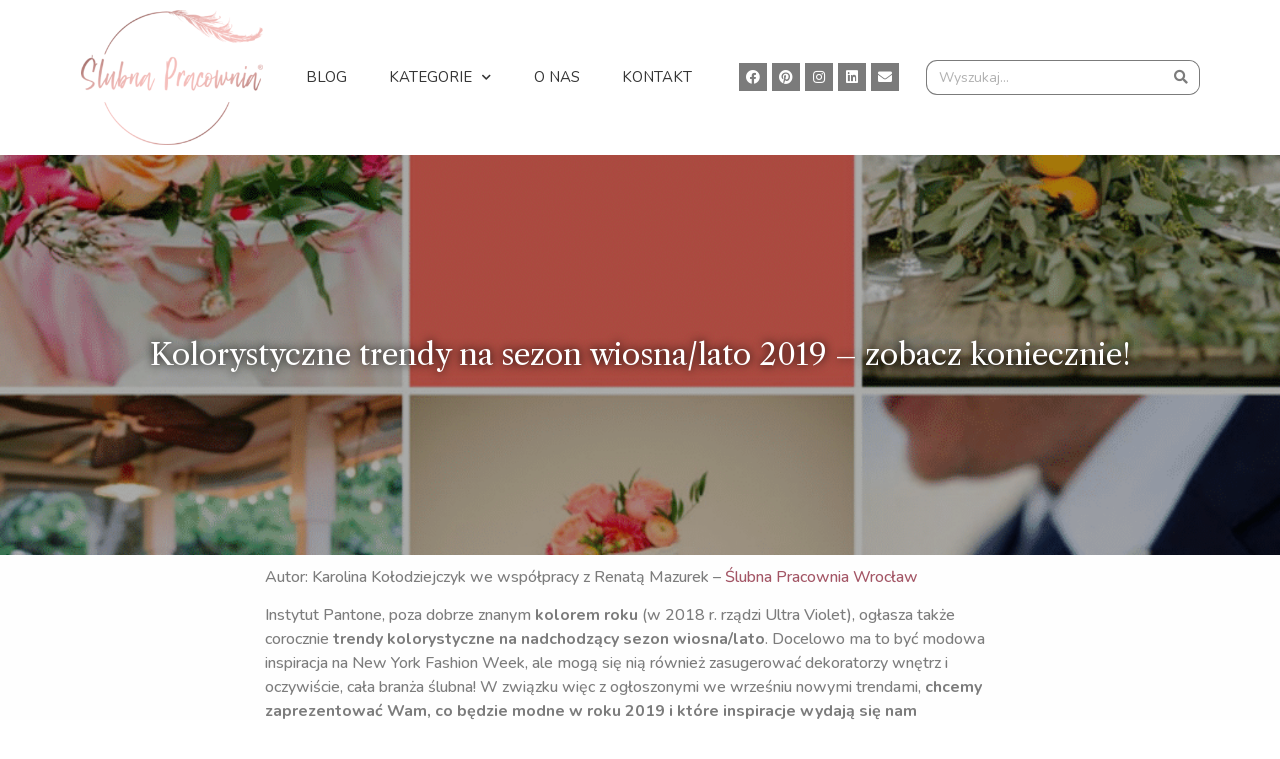

--- FILE ---
content_type: text/html; charset=UTF-8
request_url: http://blog.slubnapracownia.pl/7827/
body_size: 17703
content:
<!doctype html>
<html lang="pl-PL">
<head>
	<meta charset="UTF-8">
	<meta name="viewport" content="width=device-width, initial-scale=1">
	<link rel="profile" href="https://gmpg.org/xfn/11">
	<meta name='robots' content='max-image-preview:large' />
	<style>img:is([sizes="auto" i], [sizes^="auto," i]) { contain-intrinsic-size: 3000px 1500px }</style>
	
	<!-- This site is optimized with the Yoast SEO plugin v15.3 - https://yoast.com/wordpress/plugins/seo/ -->
	<title>Kolorystyczne trendy na sezon wiosna/lato 2019</title>
	<meta name="description" content="Kolorystyczne trendy 2019" />
	<meta name="robots" content="index, follow, max-snippet:-1, max-image-preview:large, max-video-preview:-1" />
	<link rel="canonical" href="https://blog.slubnapracownia.pl/7827/" />
	<meta property="og:locale" content="pl_PL" />
	<meta property="og:type" content="article" />
	<meta property="og:title" content="Kolorystyczne trendy na sezon wiosna/lato 2019" />
	<meta property="og:description" content="Kolorystyczne trendy 2019" />
	<meta property="og:url" content="https://blog.slubnapracownia.pl/7827/" />
	<meta property="og:site_name" content="blog ślubny | Ślubna Pracownia - Konsultanci ślubni" />
	<meta property="article:published_time" content="2018-11-22T12:32:56+00:00" />
	<meta property="article:modified_time" content="2018-11-22T12:40:45+00:00" />
	<meta property="og:image" content="https://blog.slubnapracownia.pl/wp-content/uploads/2018/11/intensywne_kolory_na_weselu-1.png" />
	<meta property="og:image:width" content="1042" />
	<meta property="og:image:height" content="1042" />
	<meta name="twitter:card" content="summary" />
	<meta name="twitter:label1" content="Written by">
	<meta name="twitter:data1" content="Ślubna Pracownia">
	<meta name="twitter:label2" content="Est. reading time">
	<meta name="twitter:data2" content="2 minuty">
	<script type="application/ld+json" class="yoast-schema-graph">{"@context":"https://schema.org","@graph":[{"@type":"WebSite","@id":"https://blog.slubnapracownia.pl/#website","url":"https://blog.slubnapracownia.pl/","name":"blog \u015blubny | \u015alubna Pracownia - Konsultanci \u015blubni","description":"blog konsultant\u00f3w \u015blubnych dla poszukuj\u0105cych inspiracji przy organizacji wesela; przyk\u0142ady, bank pomys\u0142\u00f3w, porady","potentialAction":[{"@type":"SearchAction","target":"https://blog.slubnapracownia.pl/?s={search_term_string}","query-input":"required name=search_term_string"}],"inLanguage":"pl-PL"},{"@type":"ImageObject","@id":"https://blog.slubnapracownia.pl/7827/#primaryimage","inLanguage":"pl-PL","url":"https://blog.slubnapracownia.pl/wp-content/uploads/2018/11/intensywne_kolory_na_weselu-1.png","width":1042,"height":1042,"caption":"Kolorystyczne trendy 2019"},{"@type":"WebPage","@id":"https://blog.slubnapracownia.pl/7827/#webpage","url":"https://blog.slubnapracownia.pl/7827/","name":"Kolorystyczne trendy na sezon wiosna/lato 2019","isPartOf":{"@id":"https://blog.slubnapracownia.pl/#website"},"primaryImageOfPage":{"@id":"https://blog.slubnapracownia.pl/7827/#primaryimage"},"datePublished":"2018-11-22T12:32:56+00:00","dateModified":"2018-11-22T12:40:45+00:00","author":{"@id":"https://blog.slubnapracownia.pl/#/schema/person/6e5374f7cdb7bc647b9a579182fee826"},"description":"Kolorystyczne trendy 2019","inLanguage":"pl-PL","potentialAction":[{"@type":"ReadAction","target":["https://blog.slubnapracownia.pl/7827/"]}]},{"@type":"Person","@id":"https://blog.slubnapracownia.pl/#/schema/person/6e5374f7cdb7bc647b9a579182fee826","name":"\u015alubna Pracownia","image":{"@type":"ImageObject","@id":"https://blog.slubnapracownia.pl/#personlogo","inLanguage":"pl-PL","url":"https://secure.gravatar.com/avatar/b79fe749d9c5a9dbc2daf5782d123b4a?s=96&d=mm&r=g","caption":"\u015alubna Pracownia"},"sameAs":["http://www.slubnapracownia.pl"]}]}</script>
	<!-- / Yoast SEO plugin. -->


<link rel="alternate" type="application/rss+xml" title="blog ślubny | Ślubna Pracownia - Konsultanci ślubni &raquo; Kanał z wpisami" href="https://blog.slubnapracownia.pl/feed/" />
<link rel="alternate" type="application/rss+xml" title="blog ślubny | Ślubna Pracownia - Konsultanci ślubni &raquo; Kanał z komentarzami" href="https://blog.slubnapracownia.pl/comments/feed/" />
<link rel="alternate" type="application/rss+xml" title="blog ślubny | Ślubna Pracownia - Konsultanci ślubni &raquo; Kolorystyczne trendy na sezon wiosna/lato 2019 &#8211; zobacz koniecznie! Kanał z komentarzami" href="https://blog.slubnapracownia.pl/7827/feed/" />
<!-- This site uses the Google Analytics by MonsterInsights plugin v7.13.0 - Using Analytics tracking - https://www.monsterinsights.com/ -->
<script type="text/javascript" data-cfasync="false">
    (window.gaDevIds=window.gaDevIds||[]).push("dZGIzZG");
	var mi_version         = '7.13.0';
	var mi_track_user      = true;
	var mi_no_track_reason = '';
	
	var disableStr = 'ga-disable-UA-40885569-1';

	/* Function to detect opted out users */
	function __gaTrackerIsOptedOut() {
		return document.cookie.indexOf(disableStr + '=true') > -1;
	}

	/* Disable tracking if the opt-out cookie exists. */
	if ( __gaTrackerIsOptedOut() ) {
		window[disableStr] = true;
	}

	/* Opt-out function */
	function __gaTrackerOptout() {
	  document.cookie = disableStr + '=true; expires=Thu, 31 Dec 2099 23:59:59 UTC; path=/';
	  window[disableStr] = true;
	}

	if ( 'undefined' === typeof gaOptout ) {
		function gaOptout() {
			__gaTrackerOptout();
		}
	}
	
	if ( mi_track_user ) {
		(function(i,s,o,g,r,a,m){i['GoogleAnalyticsObject']=r;i[r]=i[r]||function(){
			(i[r].q=i[r].q||[]).push(arguments)},i[r].l=1*new Date();a=s.createElement(o),
			m=s.getElementsByTagName(o)[0];a.async=1;a.src=g;m.parentNode.insertBefore(a,m)
		})(window,document,'script','//www.google-analytics.com/analytics.js','__gaTracker');

		__gaTracker('create', 'UA-40885569-1', 'auto');
		__gaTracker('set', 'forceSSL', true);
		__gaTracker('send','pageview');
	} else {
		console.log( "" );
		(function() {
			/* https://developers.google.com/analytics/devguides/collection/analyticsjs/ */
			var noopfn = function() {
				return null;
			};
			var noopnullfn = function() {
				return null;
			};
			var Tracker = function() {
				return null;
			};
			var p = Tracker.prototype;
			p.get = noopfn;
			p.set = noopfn;
			p.send = noopfn;
			var __gaTracker = function() {
				var len = arguments.length;
				if ( len === 0 ) {
					return;
				}
				var f = arguments[len-1];
				if ( typeof f !== 'object' || f === null || typeof f.hitCallback !== 'function' ) {
					console.log( 'Not running function __gaTracker(' + arguments[0] + " ....) because you are not being tracked. " + mi_no_track_reason );
					return;
				}
				try {
					f.hitCallback();
				} catch (ex) {

				}
			};
			__gaTracker.create = function() {
				return new Tracker();
			};
			__gaTracker.getByName = noopnullfn;
			__gaTracker.getAll = function() {
				return [];
			};
			__gaTracker.remove = noopfn;
			window['__gaTracker'] = __gaTracker;
					})();
		}
</script>
<!-- / Google Analytics by MonsterInsights -->
<script>
window._wpemojiSettings = {"baseUrl":"https:\/\/s.w.org\/images\/core\/emoji\/15.0.3\/72x72\/","ext":".png","svgUrl":"https:\/\/s.w.org\/images\/core\/emoji\/15.0.3\/svg\/","svgExt":".svg","source":{"concatemoji":"http:\/\/blog.slubnapracownia.pl\/wp-includes\/js\/wp-emoji-release.min.js?ver=6.7.4"}};
/*! This file is auto-generated */
!function(i,n){var o,s,e;function c(e){try{var t={supportTests:e,timestamp:(new Date).valueOf()};sessionStorage.setItem(o,JSON.stringify(t))}catch(e){}}function p(e,t,n){e.clearRect(0,0,e.canvas.width,e.canvas.height),e.fillText(t,0,0);var t=new Uint32Array(e.getImageData(0,0,e.canvas.width,e.canvas.height).data),r=(e.clearRect(0,0,e.canvas.width,e.canvas.height),e.fillText(n,0,0),new Uint32Array(e.getImageData(0,0,e.canvas.width,e.canvas.height).data));return t.every(function(e,t){return e===r[t]})}function u(e,t,n){switch(t){case"flag":return n(e,"\ud83c\udff3\ufe0f\u200d\u26a7\ufe0f","\ud83c\udff3\ufe0f\u200b\u26a7\ufe0f")?!1:!n(e,"\ud83c\uddfa\ud83c\uddf3","\ud83c\uddfa\u200b\ud83c\uddf3")&&!n(e,"\ud83c\udff4\udb40\udc67\udb40\udc62\udb40\udc65\udb40\udc6e\udb40\udc67\udb40\udc7f","\ud83c\udff4\u200b\udb40\udc67\u200b\udb40\udc62\u200b\udb40\udc65\u200b\udb40\udc6e\u200b\udb40\udc67\u200b\udb40\udc7f");case"emoji":return!n(e,"\ud83d\udc26\u200d\u2b1b","\ud83d\udc26\u200b\u2b1b")}return!1}function f(e,t,n){var r="undefined"!=typeof WorkerGlobalScope&&self instanceof WorkerGlobalScope?new OffscreenCanvas(300,150):i.createElement("canvas"),a=r.getContext("2d",{willReadFrequently:!0}),o=(a.textBaseline="top",a.font="600 32px Arial",{});return e.forEach(function(e){o[e]=t(a,e,n)}),o}function t(e){var t=i.createElement("script");t.src=e,t.defer=!0,i.head.appendChild(t)}"undefined"!=typeof Promise&&(o="wpEmojiSettingsSupports",s=["flag","emoji"],n.supports={everything:!0,everythingExceptFlag:!0},e=new Promise(function(e){i.addEventListener("DOMContentLoaded",e,{once:!0})}),new Promise(function(t){var n=function(){try{var e=JSON.parse(sessionStorage.getItem(o));if("object"==typeof e&&"number"==typeof e.timestamp&&(new Date).valueOf()<e.timestamp+604800&&"object"==typeof e.supportTests)return e.supportTests}catch(e){}return null}();if(!n){if("undefined"!=typeof Worker&&"undefined"!=typeof OffscreenCanvas&&"undefined"!=typeof URL&&URL.createObjectURL&&"undefined"!=typeof Blob)try{var e="postMessage("+f.toString()+"("+[JSON.stringify(s),u.toString(),p.toString()].join(",")+"));",r=new Blob([e],{type:"text/javascript"}),a=new Worker(URL.createObjectURL(r),{name:"wpTestEmojiSupports"});return void(a.onmessage=function(e){c(n=e.data),a.terminate(),t(n)})}catch(e){}c(n=f(s,u,p))}t(n)}).then(function(e){for(var t in e)n.supports[t]=e[t],n.supports.everything=n.supports.everything&&n.supports[t],"flag"!==t&&(n.supports.everythingExceptFlag=n.supports.everythingExceptFlag&&n.supports[t]);n.supports.everythingExceptFlag=n.supports.everythingExceptFlag&&!n.supports.flag,n.DOMReady=!1,n.readyCallback=function(){n.DOMReady=!0}}).then(function(){return e}).then(function(){var e;n.supports.everything||(n.readyCallback(),(e=n.source||{}).concatemoji?t(e.concatemoji):e.wpemoji&&e.twemoji&&(t(e.twemoji),t(e.wpemoji)))}))}((window,document),window._wpemojiSettings);
</script>
<link rel='stylesheet' id='front-css-css' href='http://blog.slubnapracownia.pl/wp-content/plugins/fully-background-manager/assets/css/fbm_front.css?ver=6.7.4' media='all' />
<style id='wp-emoji-styles-inline-css'>

	img.wp-smiley, img.emoji {
		display: inline !important;
		border: none !important;
		box-shadow: none !important;
		height: 1em !important;
		width: 1em !important;
		margin: 0 0.07em !important;
		vertical-align: -0.1em !important;
		background: none !important;
		padding: 0 !important;
	}
</style>
<link rel='stylesheet' id='wp-block-library-css' href='http://blog.slubnapracownia.pl/wp-includes/css/dist/block-library/style.min.css?ver=6.7.4' media='all' />
<style id='classic-theme-styles-inline-css'>
/*! This file is auto-generated */
.wp-block-button__link{color:#fff;background-color:#32373c;border-radius:9999px;box-shadow:none;text-decoration:none;padding:calc(.667em + 2px) calc(1.333em + 2px);font-size:1.125em}.wp-block-file__button{background:#32373c;color:#fff;text-decoration:none}
</style>
<style id='global-styles-inline-css'>
:root{--wp--preset--aspect-ratio--square: 1;--wp--preset--aspect-ratio--4-3: 4/3;--wp--preset--aspect-ratio--3-4: 3/4;--wp--preset--aspect-ratio--3-2: 3/2;--wp--preset--aspect-ratio--2-3: 2/3;--wp--preset--aspect-ratio--16-9: 16/9;--wp--preset--aspect-ratio--9-16: 9/16;--wp--preset--color--black: #000000;--wp--preset--color--cyan-bluish-gray: #abb8c3;--wp--preset--color--white: #ffffff;--wp--preset--color--pale-pink: #f78da7;--wp--preset--color--vivid-red: #cf2e2e;--wp--preset--color--luminous-vivid-orange: #ff6900;--wp--preset--color--luminous-vivid-amber: #fcb900;--wp--preset--color--light-green-cyan: #7bdcb5;--wp--preset--color--vivid-green-cyan: #00d084;--wp--preset--color--pale-cyan-blue: #8ed1fc;--wp--preset--color--vivid-cyan-blue: #0693e3;--wp--preset--color--vivid-purple: #9b51e0;--wp--preset--gradient--vivid-cyan-blue-to-vivid-purple: linear-gradient(135deg,rgba(6,147,227,1) 0%,rgb(155,81,224) 100%);--wp--preset--gradient--light-green-cyan-to-vivid-green-cyan: linear-gradient(135deg,rgb(122,220,180) 0%,rgb(0,208,130) 100%);--wp--preset--gradient--luminous-vivid-amber-to-luminous-vivid-orange: linear-gradient(135deg,rgba(252,185,0,1) 0%,rgba(255,105,0,1) 100%);--wp--preset--gradient--luminous-vivid-orange-to-vivid-red: linear-gradient(135deg,rgba(255,105,0,1) 0%,rgb(207,46,46) 100%);--wp--preset--gradient--very-light-gray-to-cyan-bluish-gray: linear-gradient(135deg,rgb(238,238,238) 0%,rgb(169,184,195) 100%);--wp--preset--gradient--cool-to-warm-spectrum: linear-gradient(135deg,rgb(74,234,220) 0%,rgb(151,120,209) 20%,rgb(207,42,186) 40%,rgb(238,44,130) 60%,rgb(251,105,98) 80%,rgb(254,248,76) 100%);--wp--preset--gradient--blush-light-purple: linear-gradient(135deg,rgb(255,206,236) 0%,rgb(152,150,240) 100%);--wp--preset--gradient--blush-bordeaux: linear-gradient(135deg,rgb(254,205,165) 0%,rgb(254,45,45) 50%,rgb(107,0,62) 100%);--wp--preset--gradient--luminous-dusk: linear-gradient(135deg,rgb(255,203,112) 0%,rgb(199,81,192) 50%,rgb(65,88,208) 100%);--wp--preset--gradient--pale-ocean: linear-gradient(135deg,rgb(255,245,203) 0%,rgb(182,227,212) 50%,rgb(51,167,181) 100%);--wp--preset--gradient--electric-grass: linear-gradient(135deg,rgb(202,248,128) 0%,rgb(113,206,126) 100%);--wp--preset--gradient--midnight: linear-gradient(135deg,rgb(2,3,129) 0%,rgb(40,116,252) 100%);--wp--preset--font-size--small: 13px;--wp--preset--font-size--medium: 20px;--wp--preset--font-size--large: 36px;--wp--preset--font-size--x-large: 42px;--wp--preset--spacing--20: 0.44rem;--wp--preset--spacing--30: 0.67rem;--wp--preset--spacing--40: 1rem;--wp--preset--spacing--50: 1.5rem;--wp--preset--spacing--60: 2.25rem;--wp--preset--spacing--70: 3.38rem;--wp--preset--spacing--80: 5.06rem;--wp--preset--shadow--natural: 6px 6px 9px rgba(0, 0, 0, 0.2);--wp--preset--shadow--deep: 12px 12px 50px rgba(0, 0, 0, 0.4);--wp--preset--shadow--sharp: 6px 6px 0px rgba(0, 0, 0, 0.2);--wp--preset--shadow--outlined: 6px 6px 0px -3px rgba(255, 255, 255, 1), 6px 6px rgba(0, 0, 0, 1);--wp--preset--shadow--crisp: 6px 6px 0px rgba(0, 0, 0, 1);}:where(.is-layout-flex){gap: 0.5em;}:where(.is-layout-grid){gap: 0.5em;}body .is-layout-flex{display: flex;}.is-layout-flex{flex-wrap: wrap;align-items: center;}.is-layout-flex > :is(*, div){margin: 0;}body .is-layout-grid{display: grid;}.is-layout-grid > :is(*, div){margin: 0;}:where(.wp-block-columns.is-layout-flex){gap: 2em;}:where(.wp-block-columns.is-layout-grid){gap: 2em;}:where(.wp-block-post-template.is-layout-flex){gap: 1.25em;}:where(.wp-block-post-template.is-layout-grid){gap: 1.25em;}.has-black-color{color: var(--wp--preset--color--black) !important;}.has-cyan-bluish-gray-color{color: var(--wp--preset--color--cyan-bluish-gray) !important;}.has-white-color{color: var(--wp--preset--color--white) !important;}.has-pale-pink-color{color: var(--wp--preset--color--pale-pink) !important;}.has-vivid-red-color{color: var(--wp--preset--color--vivid-red) !important;}.has-luminous-vivid-orange-color{color: var(--wp--preset--color--luminous-vivid-orange) !important;}.has-luminous-vivid-amber-color{color: var(--wp--preset--color--luminous-vivid-amber) !important;}.has-light-green-cyan-color{color: var(--wp--preset--color--light-green-cyan) !important;}.has-vivid-green-cyan-color{color: var(--wp--preset--color--vivid-green-cyan) !important;}.has-pale-cyan-blue-color{color: var(--wp--preset--color--pale-cyan-blue) !important;}.has-vivid-cyan-blue-color{color: var(--wp--preset--color--vivid-cyan-blue) !important;}.has-vivid-purple-color{color: var(--wp--preset--color--vivid-purple) !important;}.has-black-background-color{background-color: var(--wp--preset--color--black) !important;}.has-cyan-bluish-gray-background-color{background-color: var(--wp--preset--color--cyan-bluish-gray) !important;}.has-white-background-color{background-color: var(--wp--preset--color--white) !important;}.has-pale-pink-background-color{background-color: var(--wp--preset--color--pale-pink) !important;}.has-vivid-red-background-color{background-color: var(--wp--preset--color--vivid-red) !important;}.has-luminous-vivid-orange-background-color{background-color: var(--wp--preset--color--luminous-vivid-orange) !important;}.has-luminous-vivid-amber-background-color{background-color: var(--wp--preset--color--luminous-vivid-amber) !important;}.has-light-green-cyan-background-color{background-color: var(--wp--preset--color--light-green-cyan) !important;}.has-vivid-green-cyan-background-color{background-color: var(--wp--preset--color--vivid-green-cyan) !important;}.has-pale-cyan-blue-background-color{background-color: var(--wp--preset--color--pale-cyan-blue) !important;}.has-vivid-cyan-blue-background-color{background-color: var(--wp--preset--color--vivid-cyan-blue) !important;}.has-vivid-purple-background-color{background-color: var(--wp--preset--color--vivid-purple) !important;}.has-black-border-color{border-color: var(--wp--preset--color--black) !important;}.has-cyan-bluish-gray-border-color{border-color: var(--wp--preset--color--cyan-bluish-gray) !important;}.has-white-border-color{border-color: var(--wp--preset--color--white) !important;}.has-pale-pink-border-color{border-color: var(--wp--preset--color--pale-pink) !important;}.has-vivid-red-border-color{border-color: var(--wp--preset--color--vivid-red) !important;}.has-luminous-vivid-orange-border-color{border-color: var(--wp--preset--color--luminous-vivid-orange) !important;}.has-luminous-vivid-amber-border-color{border-color: var(--wp--preset--color--luminous-vivid-amber) !important;}.has-light-green-cyan-border-color{border-color: var(--wp--preset--color--light-green-cyan) !important;}.has-vivid-green-cyan-border-color{border-color: var(--wp--preset--color--vivid-green-cyan) !important;}.has-pale-cyan-blue-border-color{border-color: var(--wp--preset--color--pale-cyan-blue) !important;}.has-vivid-cyan-blue-border-color{border-color: var(--wp--preset--color--vivid-cyan-blue) !important;}.has-vivid-purple-border-color{border-color: var(--wp--preset--color--vivid-purple) !important;}.has-vivid-cyan-blue-to-vivid-purple-gradient-background{background: var(--wp--preset--gradient--vivid-cyan-blue-to-vivid-purple) !important;}.has-light-green-cyan-to-vivid-green-cyan-gradient-background{background: var(--wp--preset--gradient--light-green-cyan-to-vivid-green-cyan) !important;}.has-luminous-vivid-amber-to-luminous-vivid-orange-gradient-background{background: var(--wp--preset--gradient--luminous-vivid-amber-to-luminous-vivid-orange) !important;}.has-luminous-vivid-orange-to-vivid-red-gradient-background{background: var(--wp--preset--gradient--luminous-vivid-orange-to-vivid-red) !important;}.has-very-light-gray-to-cyan-bluish-gray-gradient-background{background: var(--wp--preset--gradient--very-light-gray-to-cyan-bluish-gray) !important;}.has-cool-to-warm-spectrum-gradient-background{background: var(--wp--preset--gradient--cool-to-warm-spectrum) !important;}.has-blush-light-purple-gradient-background{background: var(--wp--preset--gradient--blush-light-purple) !important;}.has-blush-bordeaux-gradient-background{background: var(--wp--preset--gradient--blush-bordeaux) !important;}.has-luminous-dusk-gradient-background{background: var(--wp--preset--gradient--luminous-dusk) !important;}.has-pale-ocean-gradient-background{background: var(--wp--preset--gradient--pale-ocean) !important;}.has-electric-grass-gradient-background{background: var(--wp--preset--gradient--electric-grass) !important;}.has-midnight-gradient-background{background: var(--wp--preset--gradient--midnight) !important;}.has-small-font-size{font-size: var(--wp--preset--font-size--small) !important;}.has-medium-font-size{font-size: var(--wp--preset--font-size--medium) !important;}.has-large-font-size{font-size: var(--wp--preset--font-size--large) !important;}.has-x-large-font-size{font-size: var(--wp--preset--font-size--x-large) !important;}
:where(.wp-block-post-template.is-layout-flex){gap: 1.25em;}:where(.wp-block-post-template.is-layout-grid){gap: 1.25em;}
:where(.wp-block-columns.is-layout-flex){gap: 2em;}:where(.wp-block-columns.is-layout-grid){gap: 2em;}
:root :where(.wp-block-pullquote){font-size: 1.5em;line-height: 1.6;}
</style>
<link rel='stylesheet' id='monsterinsights-popular-posts-style-css' href='http://blog.slubnapracownia.pl/wp-content/plugins/google-analytics-for-wordpress/assets/css/frontend.min.css?ver=7.13.0' media='all' />
<link rel='stylesheet' id='taxopress-frontend-css-css' href='http://blog.slubnapracownia.pl/wp-content/plugins/simple-tags/assets/frontend/css/frontend.css?ver=3.27.0' media='all' />
<link rel='stylesheet' id='hello-elementor-css' href='http://blog.slubnapracownia.pl/wp-content/themes/hello-elementor/style.min.css?ver=3.1.1' media='all' />
<link rel='stylesheet' id='hello-elementor-theme-style-css' href='http://blog.slubnapracownia.pl/wp-content/themes/hello-elementor/theme.min.css?ver=3.1.1' media='all' />
<link rel='stylesheet' id='hello-elementor-header-footer-css' href='http://blog.slubnapracownia.pl/wp-content/themes/hello-elementor/header-footer.min.css?ver=3.1.1' media='all' />
<link rel='stylesheet' id='elementor-icons-css' href='http://blog.slubnapracownia.pl/wp-content/plugins/elementor/assets/lib/eicons/css/elementor-icons.min.css?ver=5.15.0' media='all' />
<link rel='stylesheet' id='elementor-frontend-legacy-css' href='http://blog.slubnapracownia.pl/wp-content/plugins/elementor/assets/css/frontend-legacy.min.css?ver=3.6.0' media='all' />
<link rel='stylesheet' id='elementor-frontend-css' href='http://blog.slubnapracownia.pl/wp-content/plugins/elementor/assets/css/frontend.min.css?ver=3.6.0' media='all' />
<style id='elementor-frontend-inline-css'>
.elementor-8389 .elementor-element.elementor-element-73f6ca96:not(.elementor-motion-effects-element-type-background), .elementor-8389 .elementor-element.elementor-element-73f6ca96 > .elementor-motion-effects-container > .elementor-motion-effects-layer{background-image:url("https://blog.slubnapracownia.pl/wp-content/uploads/2018/11/intensywne_kolory_na_weselu-1.png");}
</style>
<link rel='stylesheet' id='elementor-post-8267-css' href='http://blog.slubnapracownia.pl/wp-content/uploads/elementor/css/post-8267.css?ver=1732551102' media='all' />
<link rel='stylesheet' id='elementor-pro-css' href='http://blog.slubnapracownia.pl/wp-content/plugins/elementor-pro/assets/css/frontend.min.css?ver=3.0.5' media='all' />
<link rel='stylesheet' id='elementor-global-css' href='http://blog.slubnapracownia.pl/wp-content/uploads/elementor/css/global.css?ver=1732551103' media='all' />
<link rel='stylesheet' id='elementor-post-8268-css' href='http://blog.slubnapracownia.pl/wp-content/uploads/elementor/css/post-8268.css?ver=1732551102' media='all' />
<link rel='stylesheet' id='elementor-post-8349-css' href='http://blog.slubnapracownia.pl/wp-content/uploads/elementor/css/post-8349.css?ver=1732551102' media='all' />
<link rel='stylesheet' id='elementor-post-8389-css' href='http://blog.slubnapracownia.pl/wp-content/uploads/elementor/css/post-8389.css?ver=1732551102' media='all' />
<link rel='stylesheet' id='google-fonts-1-css' href='https://fonts.googleapis.com/css?family=Libre+Caslon+Text%3A100%2C100italic%2C200%2C200italic%2C300%2C300italic%2C400%2C400italic%2C500%2C500italic%2C600%2C600italic%2C700%2C700italic%2C800%2C800italic%2C900%2C900italic%7CRoboto+Slab%3A100%2C100italic%2C200%2C200italic%2C300%2C300italic%2C400%2C400italic%2C500%2C500italic%2C600%2C600italic%2C700%2C700italic%2C800%2C800italic%2C900%2C900italic%7CNunito%3A100%2C100italic%2C200%2C200italic%2C300%2C300italic%2C400%2C400italic%2C500%2C500italic%2C600%2C600italic%2C700%2C700italic%2C800%2C800italic%2C900%2C900italic%7CRoboto%3A100%2C100italic%2C200%2C200italic%2C300%2C300italic%2C400%2C400italic%2C500%2C500italic%2C600%2C600italic%2C700%2C700italic%2C800%2C800italic%2C900%2C900italic&#038;display=auto&#038;subset=latin-ext&#038;ver=6.7.4' media='all' />
<link rel='stylesheet' id='elementor-icons-shared-0-css' href='http://blog.slubnapracownia.pl/wp-content/plugins/elementor/assets/lib/font-awesome/css/fontawesome.min.css?ver=5.15.3' media='all' />
<link rel='stylesheet' id='elementor-icons-fa-brands-css' href='http://blog.slubnapracownia.pl/wp-content/plugins/elementor/assets/lib/font-awesome/css/brands.min.css?ver=5.15.3' media='all' />
<link rel='stylesheet' id='elementor-icons-fa-solid-css' href='http://blog.slubnapracownia.pl/wp-content/plugins/elementor/assets/lib/font-awesome/css/solid.min.css?ver=5.15.3' media='all' />
<script id="monsterinsights-frontend-script-js-extra">
var monsterinsights_frontend = {"js_events_tracking":"true","download_extensions":"doc,pdf,ppt,zip,xls,docx,pptx,xlsx","inbound_paths":"[]","home_url":"https:\/\/blog.slubnapracownia.pl","hash_tracking":"false"};
</script>
<script src="http://blog.slubnapracownia.pl/wp-content/plugins/google-analytics-for-wordpress/assets/js/frontend.min.js?ver=7.13.0" id="monsterinsights-frontend-script-js"></script>
<script src="http://blog.slubnapracownia.pl/wp-includes/js/jquery/jquery.min.js?ver=3.7.1" id="jquery-core-js"></script>
<script src="http://blog.slubnapracownia.pl/wp-includes/js/jquery/jquery-migrate.min.js?ver=3.4.1" id="jquery-migrate-js"></script>
<script src="http://blog.slubnapracownia.pl/wp-content/plugins/simple-tags/assets/frontend/js/frontend.js?ver=3.27.0" id="taxopress-frontend-js-js"></script>
<link rel="https://api.w.org/" href="https://blog.slubnapracownia.pl/wp-json/" /><link rel="alternate" title="JSON" type="application/json" href="https://blog.slubnapracownia.pl/wp-json/wp/v2/posts/7827" /><link rel="EditURI" type="application/rsd+xml" title="RSD" href="https://blog.slubnapracownia.pl/xmlrpc.php?rsd" />
<meta name="generator" content="WordPress 6.7.4" />
<link rel='shortlink' href='https://blog.slubnapracownia.pl/?p=7827' />
<link rel="alternate" title="oEmbed (JSON)" type="application/json+oembed" href="https://blog.slubnapracownia.pl/wp-json/oembed/1.0/embed?url=https%3A%2F%2Fblog.slubnapracownia.pl%2F7827%2F" />
<link rel="alternate" title="oEmbed (XML)" type="text/xml+oembed" href="https://blog.slubnapracownia.pl/wp-json/oembed/1.0/embed?url=https%3A%2F%2Fblog.slubnapracownia.pl%2F7827%2F&#038;format=xml" />
<style id="custom-background-css">
body.custom-background { background-image: url("http://blog.slubnapracownia.pl/wp-content/uploads/2022/07/tlo1.png"); background-position: left top; background-size: auto; background-repeat: repeat; background-attachment: scroll; }
</style>
			<style id="wp-custom-css">
			a, a:active, a:visited {
color: #a35565;
} 
a:hover {
color: #f4bdba;
}

		</style>
		</head>
<body class="post-template-default single single-post postid-7827 single-format-standard custom-background wp-custom-logo fully-background elementor-default elementor-kit-8267 elementor-page-8389">


<a class="skip-link screen-reader-text" href="#content">Przejdź do treści</a>

		<div data-elementor-type="header" data-elementor-id="8268" class="elementor elementor-8268 elementor-location-header">
		<div class="elementor-section-wrap">
					<section class="elementor-section elementor-top-section elementor-element elementor-element-65800df elementor-section-content-middle elementor-section-boxed elementor-section-height-default elementor-section-height-default" data-id="65800df" data-element_type="section" data-settings="{&quot;background_background&quot;:&quot;classic&quot;,&quot;background_motion_fx_motion_fx_scrolling&quot;:&quot;yes&quot;,&quot;background_motion_fx_devices&quot;:[&quot;desktop&quot;,&quot;tablet&quot;,&quot;mobile&quot;]}">
						<div class="elementor-container elementor-column-gap-default">
							<div class="elementor-row">
					<div class="elementor-column elementor-col-25 elementor-top-column elementor-element elementor-element-304752f" data-id="304752f" data-element_type="column">
			<div class="elementor-column-wrap elementor-element-populated">
							<div class="elementor-widget-wrap">
						<div class="elementor-element elementor-element-1ee49b89 elementor-widget elementor-widget-theme-site-logo elementor-widget-image" data-id="1ee49b89" data-element_type="widget" data-widget_type="theme-site-logo.default">
				<div class="elementor-widget-container">
								<div class="elementor-image">
													<a href="https://blog.slubnapracownia.pl">
							<img width="300" height="222" src="https://blog.slubnapracownia.pl/wp-content/uploads/2022/07/cropped-logo-300x222.png" class="attachment-medium size-medium" alt="" srcset="https://blog.slubnapracownia.pl/wp-content/uploads/2022/07/cropped-logo-300x222.png 300w, https://blog.slubnapracownia.pl/wp-content/uploads/2022/07/cropped-logo-150x111.png 150w, https://blog.slubnapracownia.pl/wp-content/uploads/2022/07/cropped-logo.png 390w" sizes="(max-width: 300px) 100vw, 300px" />								</a>
														</div>
						</div>
				</div>
						</div>
					</div>
		</div>
				<div class="elementor-column elementor-col-25 elementor-top-column elementor-element elementor-element-3e79cad" data-id="3e79cad" data-element_type="column">
			<div class="elementor-column-wrap elementor-element-populated">
							<div class="elementor-widget-wrap">
						<div class="elementor-element elementor-element-3dafda9d elementor-nav-menu__align-justify elementor-nav-menu--dropdown-mobile elementor-nav-menu--indicator-chevron elementor-nav-menu__text-align-aside elementor-nav-menu--toggle elementor-nav-menu--burger elementor-widget elementor-widget-nav-menu" data-id="3dafda9d" data-element_type="widget" data-settings="{&quot;layout&quot;:&quot;horizontal&quot;,&quot;toggle&quot;:&quot;burger&quot;}" data-widget_type="nav-menu.default">
				<div class="elementor-widget-container">
						<nav role="navigation" class="elementor-nav-menu--main elementor-nav-menu__container elementor-nav-menu--layout-horizontal e--pointer-none"><ul id="menu-1-3dafda9d" class="elementor-nav-menu"><li class="menu-item menu-item-type-custom menu-item-object-custom menu-item-5923"><a href="http://blog.slubnapracownia.pl/" class="elementor-item">Blog</a></li>
<li class="menu-item menu-item-type-custom menu-item-object-custom menu-item-has-children menu-item-7618"><a class="elementor-item">Kategorie</a>
<ul class="sub-menu elementor-nav-menu--dropdown">
	<li class="menu-item menu-item-type-taxonomy menu-item-object-category menu-item-7619"><a href="https://blog.slubnapracownia.pl/category/firma/" class="elementor-sub-item">Firma</a></li>
	<li class="menu-item menu-item-type-taxonomy menu-item-object-category current-post-ancestor current-menu-parent current-post-parent menu-item-7621"><a href="https://blog.slubnapracownia.pl/category/inspiracje/" class="elementor-sub-item">Inspiracje</a></li>
	<li class="menu-item menu-item-type-taxonomy menu-item-object-category menu-item-7622"><a href="https://blog.slubnapracownia.pl/category/konkurs/" class="elementor-sub-item">Konkursy</a></li>
	<li class="menu-item menu-item-type-taxonomy menu-item-object-category menu-item-7623"><a href="https://blog.slubnapracownia.pl/category/nasze-imprezy/" class="elementor-sub-item">Nasze imprezy</a></li>
	<li class="menu-item menu-item-type-taxonomy menu-item-object-category menu-item-7624"><a href="https://blog.slubnapracownia.pl/category/nasze-odkrycia/" class="elementor-sub-item">Nasze odkrycia</a></li>
	<li class="menu-item menu-item-type-taxonomy menu-item-object-category menu-item-7625"><a href="https://blog.slubnapracownia.pl/category/nasze-sluby/" class="elementor-sub-item">Nasze śluby</a></li>
	<li class="menu-item menu-item-type-taxonomy menu-item-object-category current-post-ancestor current-menu-parent current-post-parent menu-item-7626"><a href="https://blog.slubnapracownia.pl/category/nowe-trendy/" class="elementor-sub-item">Nowe trendy</a></li>
	<li class="menu-item menu-item-type-taxonomy menu-item-object-category menu-item-7627"><a href="https://blog.slubnapracownia.pl/category/o-slubach-naukowo/" class="elementor-sub-item">O ślubach naukowo</a></li>
	<li class="menu-item menu-item-type-taxonomy menu-item-object-category current-post-ancestor current-menu-parent current-post-parent menu-item-7628"><a href="https://blog.slubnapracownia.pl/category/porady/" class="elementor-sub-item">Porady</a></li>
	<li class="menu-item menu-item-type-taxonomy menu-item-object-category menu-item-7629"><a href="https://blog.slubnapracownia.pl/category/slubne-nowosci/" class="elementor-sub-item">Ślubne nowości</a></li>
	<li class="menu-item menu-item-type-taxonomy menu-item-object-category menu-item-7630"><a href="https://blog.slubnapracownia.pl/category/wesela-tematyczne/" class="elementor-sub-item">Wesela tematyczne</a></li>
</ul>
</li>
<li class="menu-item menu-item-type-post_type menu-item-object-page menu-item-5924"><a href="https://blog.slubnapracownia.pl/o-nas/" class="elementor-item">O nas</a></li>
<li class="menu-item menu-item-type-post_type menu-item-object-page menu-item-5925"><a href="https://blog.slubnapracownia.pl/kontakt/" class="elementor-item">Kontakt</a></li>
</ul></nav>
					<div class="elementor-menu-toggle" role="button" tabindex="0" aria-label="Menu Toggle" aria-expanded="false">
			<i class="eicon-menu-bar" aria-hidden="true"></i>
			<span class="elementor-screen-only">Menu</span>
		</div>
			<nav class="elementor-nav-menu--dropdown elementor-nav-menu__container" role="navigation" aria-hidden="true"><ul id="menu-2-3dafda9d" class="elementor-nav-menu"><li class="menu-item menu-item-type-custom menu-item-object-custom menu-item-5923"><a href="http://blog.slubnapracownia.pl/" class="elementor-item">Blog</a></li>
<li class="menu-item menu-item-type-custom menu-item-object-custom menu-item-has-children menu-item-7618"><a class="elementor-item">Kategorie</a>
<ul class="sub-menu elementor-nav-menu--dropdown">
	<li class="menu-item menu-item-type-taxonomy menu-item-object-category menu-item-7619"><a href="https://blog.slubnapracownia.pl/category/firma/" class="elementor-sub-item">Firma</a></li>
	<li class="menu-item menu-item-type-taxonomy menu-item-object-category current-post-ancestor current-menu-parent current-post-parent menu-item-7621"><a href="https://blog.slubnapracownia.pl/category/inspiracje/" class="elementor-sub-item">Inspiracje</a></li>
	<li class="menu-item menu-item-type-taxonomy menu-item-object-category menu-item-7622"><a href="https://blog.slubnapracownia.pl/category/konkurs/" class="elementor-sub-item">Konkursy</a></li>
	<li class="menu-item menu-item-type-taxonomy menu-item-object-category menu-item-7623"><a href="https://blog.slubnapracownia.pl/category/nasze-imprezy/" class="elementor-sub-item">Nasze imprezy</a></li>
	<li class="menu-item menu-item-type-taxonomy menu-item-object-category menu-item-7624"><a href="https://blog.slubnapracownia.pl/category/nasze-odkrycia/" class="elementor-sub-item">Nasze odkrycia</a></li>
	<li class="menu-item menu-item-type-taxonomy menu-item-object-category menu-item-7625"><a href="https://blog.slubnapracownia.pl/category/nasze-sluby/" class="elementor-sub-item">Nasze śluby</a></li>
	<li class="menu-item menu-item-type-taxonomy menu-item-object-category current-post-ancestor current-menu-parent current-post-parent menu-item-7626"><a href="https://blog.slubnapracownia.pl/category/nowe-trendy/" class="elementor-sub-item">Nowe trendy</a></li>
	<li class="menu-item menu-item-type-taxonomy menu-item-object-category menu-item-7627"><a href="https://blog.slubnapracownia.pl/category/o-slubach-naukowo/" class="elementor-sub-item">O ślubach naukowo</a></li>
	<li class="menu-item menu-item-type-taxonomy menu-item-object-category current-post-ancestor current-menu-parent current-post-parent menu-item-7628"><a href="https://blog.slubnapracownia.pl/category/porady/" class="elementor-sub-item">Porady</a></li>
	<li class="menu-item menu-item-type-taxonomy menu-item-object-category menu-item-7629"><a href="https://blog.slubnapracownia.pl/category/slubne-nowosci/" class="elementor-sub-item">Ślubne nowości</a></li>
	<li class="menu-item menu-item-type-taxonomy menu-item-object-category menu-item-7630"><a href="https://blog.slubnapracownia.pl/category/wesela-tematyczne/" class="elementor-sub-item">Wesela tematyczne</a></li>
</ul>
</li>
<li class="menu-item menu-item-type-post_type menu-item-object-page menu-item-5924"><a href="https://blog.slubnapracownia.pl/o-nas/" class="elementor-item">O nas</a></li>
<li class="menu-item menu-item-type-post_type menu-item-object-page menu-item-5925"><a href="https://blog.slubnapracownia.pl/kontakt/" class="elementor-item">Kontakt</a></li>
</ul></nav>
				</div>
				</div>
						</div>
					</div>
		</div>
				<div class="elementor-column elementor-col-25 elementor-top-column elementor-element elementor-element-91a58f8" data-id="91a58f8" data-element_type="column">
			<div class="elementor-column-wrap elementor-element-populated">
							<div class="elementor-widget-wrap">
						<div class="elementor-element elementor-element-7ebd587 elementor-shape-square elementor-grid-0 e-grid-align-center elementor-widget elementor-widget-social-icons" data-id="7ebd587" data-element_type="widget" data-widget_type="social-icons.default">
				<div class="elementor-widget-container">
					<div class="elementor-social-icons-wrapper elementor-grid">
							<span class="elementor-grid-item">
					<a class="elementor-icon elementor-social-icon elementor-social-icon-facebook elementor-repeater-item-8112955" href="http://www.facebook.com/Slubna.Pracownia" target="_blank">
						<span class="elementor-screen-only">Facebook</span>
						<i class="fab fa-facebook"></i>					</a>
				</span>
							<span class="elementor-grid-item">
					<a class="elementor-icon elementor-social-icon elementor-social-icon-pinterest elementor-repeater-item-8483fcf" href="http://pinterest.com/slubnapracownia/" target="_blank">
						<span class="elementor-screen-only">Pinterest</span>
						<i class="fab fa-pinterest"></i>					</a>
				</span>
							<span class="elementor-grid-item">
					<a class="elementor-icon elementor-social-icon elementor-social-icon-instagram elementor-repeater-item-8df3551" href="https://instagram.com/slubnapracownia/" target="_blank">
						<span class="elementor-screen-only">Instagram</span>
						<i class="fab fa-instagram"></i>					</a>
				</span>
							<span class="elementor-grid-item">
					<a class="elementor-icon elementor-social-icon elementor-social-icon-linkedin elementor-repeater-item-5ec680c" href="https://www.linkedin.com/company/10579310/" target="_blank">
						<span class="elementor-screen-only">Linkedin</span>
						<i class="fab fa-linkedin"></i>					</a>
				</span>
							<span class="elementor-grid-item">
					<a class="elementor-icon elementor-social-icon elementor-social-icon-envelope elementor-repeater-item-33b59fd" href="mailto:kontakt@slubnapracownia.pl" target="_blank">
						<span class="elementor-screen-only">Envelope</span>
						<i class="fas fa-envelope"></i>					</a>
				</span>
					</div>
				</div>
				</div>
						</div>
					</div>
		</div>
				<div class="elementor-column elementor-col-25 elementor-top-column elementor-element elementor-element-7d613a6" data-id="7d613a6" data-element_type="column">
			<div class="elementor-column-wrap elementor-element-populated">
							<div class="elementor-widget-wrap">
						<div class="elementor-element elementor-element-f9482ee elementor-search-form--skin-classic elementor-search-form--button-type-icon elementor-search-form--icon-search elementor-widget elementor-widget-search-form" data-id="f9482ee" data-element_type="widget" data-settings="{&quot;skin&quot;:&quot;classic&quot;}" data-widget_type="search-form.default">
				<div class="elementor-widget-container">
					<form class="elementor-search-form" role="search" action="https://blog.slubnapracownia.pl" method="get">
									<div class="elementor-search-form__container">
								<input placeholder="Wyszukaj..." class="elementor-search-form__input" type="search" name="s" title="Szukaj" value="">
													<button class="elementor-search-form__submit" type="submit" title="Szukaj" aria-label="Szukaj">
													<i class="fa fa-search" aria-hidden="true"></i>
							<span class="elementor-screen-only">Szukaj</span>
											</button>
											</div>
		</form>
				</div>
				</div>
						</div>
					</div>
		</div>
								</div>
					</div>
		</section>
				</div>
		</div>
				<div data-elementor-type="single-post" data-elementor-id="8389" class="elementor elementor-8389 elementor-location-single post-7827 post type-post status-publish format-standard has-post-thumbnail hentry category-inspiracje category-nowe-trendy category-porady tag-agencja-slubna tag-ceremonia-w-plenerze tag-dekoracje tag-dekoracje-na-weselu tag-dekoracje-pleneru tag-franczyza tag-franczyza-organizacja-slubow tag-franczyza-organizacja-wesel tag-franczyza-slubna tag-franczyza-wedding-planner tag-kochamy-swoja-prace tag-kolory-2019 tag-kolory-pantone tag-konsultant-slubny tag-konsultant-slubny-krakow tag-konsultant-slubny-lodz tag-konsultant-slubny-olsztyn tag-konsultant-slubny-warszawa tag-konsultant-slubny-wroclaw tag-kwiatowe-dekoracje-pleneru tag-organizacja-slubow tag-organizacja-wesel tag-pantone tag-poland tag-polska tag-slub tag-slub-w-plenerze tag-slubna-pracownia tag-sluby tag-trendy-2019 tag-we-love-our-job tag-wedding tag-wedding-planner tag-wesela tag-wesele tag-weselne-dekoracje">
		<div class="elementor-section-wrap">
					<section class="elementor-section elementor-top-section elementor-element elementor-element-73f6ca96 elementor-section-height-min-height elementor-section-boxed elementor-section-height-default elementor-section-items-middle" data-id="73f6ca96" data-element_type="section" data-settings="{&quot;background_background&quot;:&quot;classic&quot;}">
							<div class="elementor-background-overlay"></div>
							<div class="elementor-container elementor-column-gap-default">
							<div class="elementor-row">
					<div class="elementor-column elementor-col-100 elementor-top-column elementor-element elementor-element-3cc64d6a" data-id="3cc64d6a" data-element_type="column">
			<div class="elementor-column-wrap elementor-element-populated">
							<div class="elementor-widget-wrap">
						<div class="elementor-element elementor-element-361b9552 elementor-widget elementor-widget-theme-post-title elementor-page-title elementor-widget-heading" data-id="361b9552" data-element_type="widget" data-widget_type="theme-post-title.default">
				<div class="elementor-widget-container">
			<h1 class="elementor-heading-title elementor-size-xxl">Kolorystyczne trendy na sezon wiosna/lato 2019 &#8211; zobacz koniecznie!</h1>		</div>
				</div>
						</div>
					</div>
		</div>
								</div>
					</div>
		</section>
				<section class="elementor-section elementor-top-section elementor-element elementor-element-7dcdd910 elementor-section-boxed elementor-section-height-default elementor-section-height-default" data-id="7dcdd910" data-element_type="section">
						<div class="elementor-container elementor-column-gap-default">
							<div class="elementor-row">
					<div class="elementor-column elementor-col-100 elementor-top-column elementor-element elementor-element-66f71b86" data-id="66f71b86" data-element_type="column">
			<div class="elementor-column-wrap elementor-element-populated">
							<div class="elementor-widget-wrap">
						<div class="elementor-element elementor-element-48355e21 elementor-widget elementor-widget-theme-post-content" data-id="48355e21" data-element_type="widget" data-widget_type="theme-post-content.default">
				<div class="elementor-widget-container">
			<p>Autor: Karolina Kołodziejczyk we współpracy z Renatą Mazurek – <a href="https://www.slubnapracownia.pl/o-nas/">Ślubna Pracownia Wrocław</a></p>
<p>Instytut Pantone, poza dobrze znanym <strong>kolorem roku</strong> (w 2018 r. rządzi Ultra Violet), ogłasza także corocznie <strong>trendy kolorystyczne na nadchodzący sezon wiosna/lato</strong>. Docelowo ma to być modowa inspiracja na New York Fashion Week, ale mogą się nią również zasugerować dekoratorzy wnętrz i oczywiście, cała branża ślubna! W związku więc z ogłoszonymi we wrześniu nowymi trendami, <strong>chcemy zaprezentować Wam, co będzie modne w roku 2019 i które inspiracje wydają się nam najciekawsze.</strong></p>
<p><img decoding="async" class="alignnone size-full wp-image-7829" src="http://blog.slubnapracownia.pl/wp-content/uploads/2018/11/kolorystyczne_trendy_2019.jpg" alt="Kolorystyczne trendy 2019" width="1465" height="650" srcset="https://blog.slubnapracownia.pl/wp-content/uploads/2018/11/kolorystyczne_trendy_2019.jpg 1465w, https://blog.slubnapracownia.pl/wp-content/uploads/2018/11/kolorystyczne_trendy_2019-150x67.jpg 150w, https://blog.slubnapracownia.pl/wp-content/uploads/2018/11/kolorystyczne_trendy_2019-300x133.jpg 300w, https://blog.slubnapracownia.pl/wp-content/uploads/2018/11/kolorystyczne_trendy_2019-768x341.jpg 768w, https://blog.slubnapracownia.pl/wp-content/uploads/2018/11/kolorystyczne_trendy_2019-510x226.jpg 510w" sizes="(max-width: 1465px) 100vw, 1465px" /><br />
Źródło: <a href="https://www.pantone.com/color-intelligence/fashion-color-trend-report/fashion-color-trend-report-new-york-spring-summer-2019?utm_medium=email&amp;utm_source=eb20180906">pantone.com</a></p>
<p>Trendy kolorystyczne tworzone przez <strong>Pantone</strong> podzielone są na <strong>dwie kategorie</strong> &#8211; pierwsza, ogólna, obrazuje <strong>wiodące kolory na przyszły sezon</strong>, a druga zawiera <strong>neutralne kolory </strong>&#8211; które z powodzeniem możemy stosować na co dzień bez większego wysiłku.</p>
<p><strong>PALETA PODSTAWOWA<br />
<img decoding="async" class="alignnone size-full wp-image-7837" src="http://blog.slubnapracownia.pl/wp-content/uploads/2018/11/paleta_podstawowa_pantone.jpg" alt="Kolorystyczne trendy 2019" width="507" height="1024" srcset="https://blog.slubnapracownia.pl/wp-content/uploads/2018/11/paleta_podstawowa_pantone.jpg 507w, https://blog.slubnapracownia.pl/wp-content/uploads/2018/11/paleta_podstawowa_pantone-74x150.jpg 74w, https://blog.slubnapracownia.pl/wp-content/uploads/2018/11/paleta_podstawowa_pantone-149x300.jpg 149w" sizes="(max-width: 507px) 100vw, 507px" /><br />
</strong>Źródło: <a href="https://www.pantone.com/color-intelligence/fashion-color-trend-report/fashion-color-trend-report-new-york-spring-summer-2019?utm_medium=email&amp;utm_source=eb20180906">pantone.com</a></p>
<p>Już na pierwszy rzut oka widać, że w przyszłym sezonie będziemy stawiać na <strong>intensywne, bardzo wyraziste odcienie</strong>. W przygotowanej palecie, na główny plan wybijają się <strong>różne odcienie czerwieni, pomarańczy i różu </strong>&#8211; patrząc na nie, od razu wyobrażamy sobie boho klimaty w odważniejszym wydaniu albo dalekowschodnie inspiracje. To może oznaczać, że powoli, <strong>wszechobecne pastele zaczną na ślubach ustępować miejsca kolorystyce bardziej wyrazistej</strong>, która, dobrze dobrana, będzie stanowiła przepiękne tło dla Młodej Pary.</p>
<p><img loading="lazy" decoding="async" class="alignnone size-full wp-image-7831" src="http://blog.slubnapracownia.pl/wp-content/uploads/2018/11/intensywne_kolory_w_dekoracjach_weselnych.jpg" alt="Kolorystyczne trendy 2019" width="2048" height="2048" srcset="https://blog.slubnapracownia.pl/wp-content/uploads/2018/11/intensywne_kolory_w_dekoracjach_weselnych.jpg 2048w, https://blog.slubnapracownia.pl/wp-content/uploads/2018/11/intensywne_kolory_w_dekoracjach_weselnych-150x150.jpg 150w, https://blog.slubnapracownia.pl/wp-content/uploads/2018/11/intensywne_kolory_w_dekoracjach_weselnych-300x300.jpg 300w, https://blog.slubnapracownia.pl/wp-content/uploads/2018/11/intensywne_kolory_w_dekoracjach_weselnych-768x768.jpg 768w, https://blog.slubnapracownia.pl/wp-content/uploads/2018/11/intensywne_kolory_w_dekoracjach_weselnych-510x510.jpg 510w" sizes="auto, (max-width: 2048px) 100vw, 2048px" /><br />
Źródło: <a href="https://jalopnik.com/5609161/ten-old-cars-that-look-new/?hipra_discussion_redesign=on&amp;utm_expid=66866090-52.r5txldOmRkqnbJxnyozIeA.2&amp;utm_referrer=">jalopnik.com</a>; <a href="https://www.deerpearlflowers.com/wedding-color-trends-2016-pantone-fiesta-red-wedding-ideas/">deerpearlflowers.com</a>; <a href="https://i.pinimg.com/originals/63/3c/a3/633ca37eb205ed72523ac47509a60e10.jpg">i.pinimg</a></p>
<p><img loading="lazy" decoding="async" class="alignnone size-full wp-image-7834" src="http://blog.slubnapracownia.pl/wp-content/uploads/2018/11/intensywne_kolory_na_weselu-1.png" alt="Kolorystyczne trendy 2019" width="1042" height="1042" srcset="https://blog.slubnapracownia.pl/wp-content/uploads/2018/11/intensywne_kolory_na_weselu-1.png 1042w, https://blog.slubnapracownia.pl/wp-content/uploads/2018/11/intensywne_kolory_na_weselu-1-150x150.png 150w, https://blog.slubnapracownia.pl/wp-content/uploads/2018/11/intensywne_kolory_na_weselu-1-300x300.png 300w, https://blog.slubnapracownia.pl/wp-content/uploads/2018/11/intensywne_kolory_na_weselu-1-768x768.png 768w, https://blog.slubnapracownia.pl/wp-content/uploads/2018/11/intensywne_kolory_na_weselu-1-510x510.png 510w" sizes="auto, (max-width: 1042px) 100vw, 1042px" /><br />
Źródło: <a href="https://www.instagram.com/p/BMmpPsbhqik/?taken-by=weddingplaybook">Courtney Horwood photo</a> ; <a href="https://pl.pinterest.com/pin/255438610092868152/">kolor Pantone</a>; <a href="https://ruffledblog.com/summer-garden-wedding-ideas-in-chattanooga/;">ruffledblog</a>; <a href="http://storyboardwedding.com/vintage-nautical-wedding-ribault-club-jacksonville-florida/">storyboardwedding<br />
</a><br />
Z kolorów typowo kojarzących się ze stylistyką weselną, Panton wybrał tylko <strong>&#8222;Sweet Lilac&#8221;</strong>, czyli subtelny, lawendowy róż. Naszym zdaniem świetnie sprawdzi się <strong>w wydaniu glamour w połączeniu ze srebrem czy jako przełamnie dla surowego, rystykalnego stylu.</strong></p>
<p><img loading="lazy" decoding="async" class="alignnone size-full wp-image-7835" src="http://blog.slubnapracownia.pl/wp-content/uploads/2018/11/lawendowy_roz_w_kolorystyce_weselnej.jpg" alt="Kolorystyczne trendy 2019" width="2048" height="2048" srcset="https://blog.slubnapracownia.pl/wp-content/uploads/2018/11/lawendowy_roz_w_kolorystyce_weselnej.jpg 2048w, https://blog.slubnapracownia.pl/wp-content/uploads/2018/11/lawendowy_roz_w_kolorystyce_weselnej-150x150.jpg 150w, https://blog.slubnapracownia.pl/wp-content/uploads/2018/11/lawendowy_roz_w_kolorystyce_weselnej-300x300.jpg 300w, https://blog.slubnapracownia.pl/wp-content/uploads/2018/11/lawendowy_roz_w_kolorystyce_weselnej-768x768.jpg 768w, https://blog.slubnapracownia.pl/wp-content/uploads/2018/11/lawendowy_roz_w_kolorystyce_weselnej-510x510.jpg 510w" sizes="auto, (max-width: 2048px) 100vw, 2048px" /><br />
Źródło: <a href="https://myweddingreceptionideas.com/blog/2015/10/blush-and-gold-southern-fairytale-real/">myweddingreceptionideas</a>; <a href="http://happywedd.com/wedding_theme/39-romantic-grey-and-pink-wedding-ideas.html">happywedd</a>; <a href="https://pl.pinterest.com/bommerri2/pantone-fashion-home-tcx-colors/pantone-pink-magenta-orchid/" rel="">pantone | pink magenta orchid</a>; <a href="https://www.insideweddings.com/weddings/pink-white-wedding-with-ombre-details-at-montage-laguna-beach/686/">insideweddings</a></p>
<p><strong>PALETA NEUTRALNA</strong></p>
<p>Patrząc na paletę neutralną, od razu widać, że to <strong>kolory wyraźnie inspirowaną naturą, ziemią, wzbudzające spokój, a przy tym niebanalne</strong>. Najciekawszą propozycją w kontekście organizacji wesela, wydaje się kolor <strong>&#8222;Eclipse&#8221;. </strong>Ten tajemniczy, bardzo elegancki granat aż prosi się o połączenie ze złotymi dodatkami! Kolorów ziemi nie brakuje też jednak w głównej palecie kolorystycznej &#8211; zwróćcie uwagę na dwa odcienie khaki <strong>(&#8222;Pepper Stem&#8221;</strong> oraz <strong>&#8222;Terrarium Moss&#8221;</strong>) i klasyczny brąz <strong>(&#8222;Toffee&#8221;</strong>).</p>
<p><img loading="lazy" decoding="async" class="alignnone size-full wp-image-7836" src="http://blog.slubnapracownia.pl/wp-content/uploads/2018/11/naturalne_kolory_w_dekoracjach_weselnych.jpg" alt="Kolorystyczne trendy 2019" width="670" height="268" srcset="https://blog.slubnapracownia.pl/wp-content/uploads/2018/11/naturalne_kolory_w_dekoracjach_weselnych.jpg 670w, https://blog.slubnapracownia.pl/wp-content/uploads/2018/11/naturalne_kolory_w_dekoracjach_weselnych-150x60.jpg 150w, https://blog.slubnapracownia.pl/wp-content/uploads/2018/11/naturalne_kolory_w_dekoracjach_weselnych-300x120.jpg 300w, https://blog.slubnapracownia.pl/wp-content/uploads/2018/11/naturalne_kolory_w_dekoracjach_weselnych-510x204.jpg 510w" sizes="auto, (max-width: 670px) 100vw, 670px" /><br />
Źródło: <a href="https://www.pantone.com/color-intelligence/fashion-color-trend-report/fashion-color-trend-report-new-york-spring-summer-2019?utm_medium=email&amp;utm_source=eb20180906">pantone</a></p>
<p>Taka ilość tego typu odcieni to nie przypadek. Od kilku sezonów w Europie króluje <strong>minimalistyczny styl skandynawski</strong>, który przejawia się <strong>w jasnych, zgaszonych barwach, kolorach inspirowanych naturą, naturalnych materiałach</strong>. Efekty tego obserwujemy we wnętrzach, na blogach, w sklepach odzieżowych, a może wkrótce i na polskich weselach.<br />
W końcu czasem mniej znaczy więcej, prawda:-)?</p>
<p><img loading="lazy" decoding="async" class="alignnone size-full wp-image-7839" src="http://blog.slubnapracownia.pl/wp-content/uploads/2018/11/dekoracje_na_wesele_w_kolorach_naturalnych.png" alt="Kolorystyczne trendy 2019" width="700" height="700" srcset="https://blog.slubnapracownia.pl/wp-content/uploads/2018/11/dekoracje_na_wesele_w_kolorach_naturalnych.png 700w, https://blog.slubnapracownia.pl/wp-content/uploads/2018/11/dekoracje_na_wesele_w_kolorach_naturalnych-150x150.png 150w, https://blog.slubnapracownia.pl/wp-content/uploads/2018/11/dekoracje_na_wesele_w_kolorach_naturalnych-300x300.png 300w, https://blog.slubnapracownia.pl/wp-content/uploads/2018/11/dekoracje_na_wesele_w_kolorach_naturalnych-510x510.png 510w" sizes="auto, (max-width: 700px) 100vw, 700px" /><br />
Źródło: <a href="https://www.magnoliarouge.com/english-country-garden-inspired-wedding-by-maree-wilkinson/">magnoliarouge</a>; <a href="https://greenweddingshoes.com/bright-scandinavian-mexican-wedding-aly-campbell/">greenweddingshoes</a>; <a href="https://nordiskebryllup.no/2014/12/inspirasjon-en-elegant-og-rustikk-drom/">nordiskebryllup</a>; <a href="http://www.mywedding.com/wedding-ideas/colors-themes/essential-details-for-a-minimalist-wedding/">mywedding</a></p>
<p>Mamy nadzieję, że zaprezentowane <strong>trendy</strong> okażą się dla Was inspiracją i pozwolą Wam wpaść na wiele świetnych, weselnych pomysłów. A jeżeli nie znajdziecie wśród nich nic dla siebie, to nie martwcie się. Nie trzeba ślepo podążać za modą, by stworzyć coś pięknego!:-)</p>
<p>&nbsp;</p>
		</div>
				</div>
						</div>
					</div>
		</div>
								</div>
					</div>
		</section>
				<section class="elementor-section elementor-top-section elementor-element elementor-element-121f706a elementor-section-boxed elementor-section-height-default elementor-section-height-default" data-id="121f706a" data-element_type="section">
						<div class="elementor-container elementor-column-gap-default">
							<div class="elementor-row">
					<div class="elementor-column elementor-col-100 elementor-top-column elementor-element elementor-element-6f861941" data-id="6f861941" data-element_type="column">
			<div class="elementor-column-wrap elementor-element-populated">
							<div class="elementor-widget-wrap">
						<div class="elementor-element elementor-element-6398dab6 elementor-share-buttons--align-center elementor-share-buttons--view-icon-text elementor-share-buttons--skin-gradient elementor-share-buttons--shape-square elementor-grid-0 elementor-share-buttons--color-official elementor-widget elementor-widget-share-buttons" data-id="6398dab6" data-element_type="widget" data-widget_type="share-buttons.default">
				<div class="elementor-widget-container">
					<div class="elementor-grid">
							<div class="elementor-grid-item">
					<div class="elementor-share-btn elementor-share-btn_facebook">
													<span class="elementor-share-btn__icon">
								<i class="fab fa-facebook" aria-hidden="true"></i>
								<span class="elementor-screen-only">Share on facebook</span>
							</span>
																			<div class="elementor-share-btn__text">
																	<span class="elementor-share-btn__title">
										Facebook									</span>
															</div>
											</div>
				</div>
								<div class="elementor-grid-item">
					<div class="elementor-share-btn elementor-share-btn_twitter">
													<span class="elementor-share-btn__icon">
								<i class="fab fa-twitter" aria-hidden="true"></i>
								<span class="elementor-screen-only">Share on twitter</span>
							</span>
																			<div class="elementor-share-btn__text">
																	<span class="elementor-share-btn__title">
										Twitter									</span>
															</div>
											</div>
				</div>
								<div class="elementor-grid-item">
					<div class="elementor-share-btn elementor-share-btn_whatsapp">
													<span class="elementor-share-btn__icon">
								<i class="fab fa-whatsapp" aria-hidden="true"></i>
								<span class="elementor-screen-only">Share on whatsapp</span>
							</span>
																			<div class="elementor-share-btn__text">
																	<span class="elementor-share-btn__title">
										WhatsApp									</span>
															</div>
											</div>
				</div>
						</div>
				</div>
				</div>
						</div>
					</div>
		</div>
								</div>
					</div>
		</section>
				<section class="elementor-section elementor-top-section elementor-element elementor-element-361b3fd2 elementor-section-boxed elementor-section-height-default elementor-section-height-default" data-id="361b3fd2" data-element_type="section">
						<div class="elementor-container elementor-column-gap-default">
							<div class="elementor-row">
					<div class="elementor-column elementor-col-100 elementor-top-column elementor-element elementor-element-733c8f03" data-id="733c8f03" data-element_type="column">
			<div class="elementor-column-wrap elementor-element-populated">
							<div class="elementor-widget-wrap">
						<div class="elementor-element elementor-element-67a4741b elementor-widget elementor-widget-post-comments" data-id="67a4741b" data-element_type="widget" data-widget_type="post-comments.theme_comments">
				<div class="elementor-widget-container">
			<section id="comments" class="comments-area">

			<h2 class="title-comments">
			Jedna odpowiedź		</h2>

		
		<ol class="comment-list">
					<li id="comment-66876" class="comment even thread-even depth-1">
			<article id="div-comment-66876" class="comment-body">
				<footer class="comment-meta">
					<div class="comment-author vcard">
						<img alt='' src='https://secure.gravatar.com/avatar/ca3bb403f829044d178aaab4db0f2353?s=42&#038;d=mm&#038;r=g' srcset='https://secure.gravatar.com/avatar/ca3bb403f829044d178aaab4db0f2353?s=84&#038;d=mm&#038;r=g 2x' class='avatar avatar-42 photo' height='42' width='42' loading='lazy' decoding='async'/>						<b class="fn"><a href="http://www.dekoteria.pl/dekoracyjne-tapety-scienne-do-twojego-wnetrza/" class="url" rel="ugc external nofollow">dekoteria</a></b> <span class="says">pisze:</span>					</div><!-- .comment-author -->

					<div class="comment-metadata">
						<a href="https://blog.slubnapracownia.pl/7827/#comment-66876"><time datetime="2019-02-27T23:56:24+01:00">27/02/2019 o 23:56</time></a>					</div><!-- .comment-metadata -->

									</footer><!-- .comment-meta -->

				<div class="comment-content">
					<p>Świetne te nowe kolory!</p>
				</div><!-- .comment-content -->

							</article><!-- .comment-body -->
				</ol>

		
	
		<div id="respond" class="comment-respond">
		<h2 id="reply-title" class="comment-reply-title">Dodaj komentarz</h2><form action="http://blog.slubnapracownia.pl/wp-comments-post.php" method="post" id="commentform" class="comment-form" novalidate><p class="comment-notes"><span id="email-notes">Twój adres e-mail nie zostanie opublikowany.</span> <span class="required-field-message">Wymagane pola są oznaczone <span class="required">*</span></span></p><p class="comment-form-comment"><label for="comment">Komentarz <span class="required">*</span></label> <textarea id="comment" name="comment" cols="45" rows="8" maxlength="65525" required></textarea></p><p class="comment-form-author"><label for="author">Nazwa <span class="required">*</span></label> <input id="author" name="author" type="text" value="" size="30" maxlength="245" autocomplete="name" required /></p>
<p class="comment-form-email"><label for="email">E-mail <span class="required">*</span></label> <input id="email" name="email" type="email" value="" size="30" maxlength="100" aria-describedby="email-notes" autocomplete="email" required /></p>
<p class="comment-form-url"><label for="url">Witryna internetowa</label> <input id="url" name="url" type="url" value="" size="30" maxlength="200" autocomplete="url" /></p>
<p class="comment-form-cookies-consent"><input id="wp-comment-cookies-consent" name="wp-comment-cookies-consent" type="checkbox" value="yes" /> <label for="wp-comment-cookies-consent">Zapamiętaj moje dane w tej przeglądarce podczas pisania kolejnych komentarzy.</label></p>
<p class="form-submit"><input name="submit" type="submit" id="submit" class="submit" value="Opublikuj komentarz" /> <input type='hidden' name='comment_post_ID' value='7827' id='comment_post_ID' />
<input type='hidden' name='comment_parent' id='comment_parent' value='0' />
</p><p style="display: none;"><input type="hidden" id="akismet_comment_nonce" name="akismet_comment_nonce" value="e14083120f" /></p><p style="display: none;"><input type="hidden" id="ak_js" name="ak_js" value="132"/></p></form>	</div><!-- #respond -->
	
</section>
		</div>
				</div>
						</div>
					</div>
		</div>
								</div>
					</div>
		</section>
				</div>
		</div>
				<div data-elementor-type="footer" data-elementor-id="8349" class="elementor elementor-8349 elementor-location-footer">
		<div class="elementor-section-wrap">
					<section class="elementor-section elementor-top-section elementor-element elementor-element-ed55fc1 elementor-section-boxed elementor-section-height-default elementor-section-height-default" data-id="ed55fc1" data-element_type="section" data-settings="{&quot;background_background&quot;:&quot;classic&quot;}">
						<div class="elementor-container elementor-column-gap-default">
							<div class="elementor-row">
					<div class="elementor-column elementor-col-100 elementor-top-column elementor-element elementor-element-31060d9" data-id="31060d9" data-element_type="column">
			<div class="elementor-column-wrap elementor-element-populated">
							<div class="elementor-widget-wrap">
						<section class="elementor-section elementor-inner-section elementor-element elementor-element-0844567 elementor-section-boxed elementor-section-height-default elementor-section-height-default" data-id="0844567" data-element_type="section">
						<div class="elementor-container elementor-column-gap-default">
							<div class="elementor-row">
					<div class="elementor-column elementor-col-100 elementor-inner-column elementor-element elementor-element-ee6d0b8" data-id="ee6d0b8" data-element_type="column">
			<div class="elementor-column-wrap elementor-element-populated">
							<div class="elementor-widget-wrap">
						<div class="elementor-element elementor-element-ecd0f00 elementor-widget elementor-widget-wp-widget-tag_cloud" data-id="ecd0f00" data-element_type="widget" data-widget_type="wp-widget-tag_cloud.default">
				<div class="elementor-widget-container">
			<h5>Tagi</h5><div class="tagcloud"><a href="https://blog.slubnapracownia.pl/tag/agencja-slubna/" class="tag-cloud-link tag-link-235 tag-link-position-1" style="font-size: 21.04854368932pt;" aria-label="agencja ślubna (72 elementy)">agencja ślubna</a>
<a href="https://blog.slubnapracownia.pl/tag/blog-wedding-planner/" class="tag-cloud-link tag-link-202 tag-link-position-2" style="font-size: 8pt;" aria-label="blog wedding planner (7 elementów)">blog wedding planner</a>
<a href="https://blog.slubnapracownia.pl/tag/ceremonia-w-plenerze/" class="tag-cloud-link tag-link-2510 tag-link-position-3" style="font-size: 15.47572815534pt;" aria-label="ceremonia w plenerze (27 elementów)">ceremonia w plenerze</a>
<a href="https://blog.slubnapracownia.pl/tag/dekoracje/" class="tag-cloud-link tag-link-2403 tag-link-position-4" style="font-size: 18.73786407767pt;" aria-label="dekoracje (48 elementów)">dekoracje</a>
<a href="https://blog.slubnapracownia.pl/tag/dekoracje-na-weselu/" class="tag-cloud-link tag-link-2416 tag-link-position-5" style="font-size: 18.330097087379pt;" aria-label="dekoracje na weselu (45 elementów)">dekoracje na weselu</a>
<a href="https://blog.slubnapracownia.pl/tag/dekoracje-pleneru/" class="tag-cloud-link tag-link-2508 tag-link-position-6" style="font-size: 15.47572815534pt;" aria-label="dekoracje pleneru (27 elementów)">dekoracje pleneru</a>
<a href="https://blog.slubnapracownia.pl/tag/franczyza/" class="tag-cloud-link tag-link-708 tag-link-position-7" style="font-size: 19.417475728155pt;" aria-label="franczyza (54 elementy)">franczyza</a>
<a href="https://blog.slubnapracownia.pl/tag/franczyza-organizacja-wesel/" class="tag-cloud-link tag-link-714 tag-link-position-8" style="font-size: 17.78640776699pt;" aria-label="franczyza organizacja wesel (41 elementów)">franczyza organizacja wesel</a>
<a href="https://blog.slubnapracownia.pl/tag/franczyza-organizacja-slubow/" class="tag-cloud-link tag-link-449 tag-link-position-9" style="font-size: 17.78640776699pt;" aria-label="franczyza organizacja ślubów (41 elementów)">franczyza organizacja ślubów</a>
<a href="https://blog.slubnapracownia.pl/tag/franczyza-wedding-planner/" class="tag-cloud-link tag-link-452 tag-link-position-10" style="font-size: 18.194174757282pt;" aria-label="franczyza wedding planner (44 elementy)">franczyza wedding planner</a>
<a href="https://blog.slubnapracownia.pl/tag/franczyza-slubna/" class="tag-cloud-link tag-link-2170 tag-link-position-11" style="font-size: 18.194174757282pt;" aria-label="franczyza ślubna (44 elementy)">franczyza ślubna</a>
<a href="https://blog.slubnapracownia.pl/tag/kochamy-swoja-prace/" class="tag-cloud-link tag-link-2495 tag-link-position-12" style="font-size: 16.019417475728pt;" aria-label="kochamy swoją pracę (30 elementów)">kochamy swoją pracę</a>
<a href="https://blog.slubnapracownia.pl/tag/konsultanci-slubni/" class="tag-cloud-link tag-link-18 tag-link-position-13" style="font-size: 9.3592233009709pt;" aria-label="konsultanci ślubni (9 elementów)">konsultanci ślubni</a>
<a href="https://blog.slubnapracownia.pl/tag/konsultanci-slubni-warszawa/" class="tag-cloud-link tag-link-613 tag-link-position-14" style="font-size: 9.3592233009709pt;" aria-label="konsultanci ślubni warszawa (9 elementów)">konsultanci ślubni warszawa</a>
<a href="https://blog.slubnapracownia.pl/tag/konsultant-slubny/" class="tag-cloud-link tag-link-19 tag-link-position-15" style="font-size: 22pt;" aria-label="konsultant ślubny (84 elementy)">konsultant ślubny</a>
<a href="https://blog.slubnapracownia.pl/tag/konsultant-slubny-krakow/" class="tag-cloud-link tag-link-2197 tag-link-position-16" style="font-size: 16.291262135922pt;" aria-label="konsultant ślubny kraków (31 elementów)">konsultant ślubny kraków</a>
<a href="https://blog.slubnapracownia.pl/tag/konsultant-slubny-olsztyn/" class="tag-cloud-link tag-link-511 tag-link-position-17" style="font-size: 17.106796116505pt;" aria-label="konsultant ślubny Olsztyn (36 elementów)">konsultant ślubny Olsztyn</a>
<a href="https://blog.slubnapracownia.pl/tag/konsultant-slubny-trojmiasto/" class="tag-cloud-link tag-link-619 tag-link-position-18" style="font-size: 8pt;" aria-label="konsultant ślubny trójmiasto (7 elementów)">konsultant ślubny trójmiasto</a>
<a href="https://blog.slubnapracownia.pl/tag/konsultant-slubny-warszawa/" class="tag-cloud-link tag-link-612 tag-link-position-19" style="font-size: 17.650485436893pt;" aria-label="konsultant ślubny warszawa (40 elementów)">konsultant ślubny warszawa</a>
<a href="https://blog.slubnapracownia.pl/tag/konsultant-slubny-wroclaw/" class="tag-cloud-link tag-link-2274 tag-link-position-20" style="font-size: 15.883495145631pt;" aria-label="konsultant ślubny Wrocław (29 elementów)">konsultant ślubny Wrocław</a>
<a href="https://blog.slubnapracownia.pl/tag/konsultant-slubny-lodz/" class="tag-cloud-link tag-link-1668 tag-link-position-21" style="font-size: 15.883495145631pt;" aria-label="konsultant ślubny łódź (29 elementów)">konsultant ślubny łódź</a>
<a href="https://blog.slubnapracownia.pl/tag/kwiatowe-dekoracje-pleneru/" class="tag-cloud-link tag-link-2509 tag-link-position-22" style="font-size: 15.47572815534pt;" aria-label="kwiatowe dekoracje pleneru (27 elementów)">kwiatowe dekoracje pleneru</a>
<a href="https://blog.slubnapracownia.pl/tag/letsmakeyourdream-spelnimytwojemarzenia-slub/" class="tag-cloud-link tag-link-2698 tag-link-position-23" style="font-size: 9.9029126213592pt;" aria-label="LetsMakeYourDream SpełnimyTwojeMarzenia slub (10 elementów)">LetsMakeYourDream SpełnimyTwojeMarzenia slub</a>
<a href="https://blog.slubnapracownia.pl/tag/organizacja-wesel/" class="tag-cloud-link tag-link-11 tag-link-position-24" style="font-size: 20.097087378641pt;" aria-label="organizacja wesel (60 elementów)">organizacja wesel</a>
<a href="https://blog.slubnapracownia.pl/tag/organizacja-wesel-olsztyn/" class="tag-cloud-link tag-link-510 tag-link-position-25" style="font-size: 8pt;" aria-label="organizacja wesel Olsztyn (7 elementów)">organizacja wesel Olsztyn</a>
<a href="https://blog.slubnapracownia.pl/tag/organizacja-wesel-warszawa/" class="tag-cloud-link tag-link-610 tag-link-position-26" style="font-size: 9.9029126213592pt;" aria-label="organizacja wesel warszawa (10 elementów)">organizacja wesel warszawa</a>
<a href="https://blog.slubnapracownia.pl/tag/organizacja-slubow/" class="tag-cloud-link tag-link-12 tag-link-position-27" style="font-size: 19.68932038835pt;" aria-label="organizacja ślubów (57 elementów)">organizacja ślubów</a>
<a href="https://blog.slubnapracownia.pl/tag/organizacja-slubow-warszawa/" class="tag-cloud-link tag-link-611 tag-link-position-28" style="font-size: 9.9029126213592pt;" aria-label="organizacja ślubów warszawa (10 elementów)">organizacja ślubów warszawa</a>
<a href="https://blog.slubnapracownia.pl/tag/poland/" class="tag-cloud-link tag-link-2497 tag-link-position-29" style="font-size: 16.427184466019pt;" aria-label="poland (32 elementy)">poland</a>
<a href="https://blog.slubnapracownia.pl/tag/polska/" class="tag-cloud-link tag-link-2503 tag-link-position-30" style="font-size: 16.019417475728pt;" aria-label="polska (30 elementów)">polska</a>
<a href="https://blog.slubnapracownia.pl/tag/wedding/" class="tag-cloud-link tag-link-2373 tag-link-position-31" style="font-size: 19.417475728155pt;" aria-label="wedding (54 elementy)">wedding</a>
<a href="https://blog.slubnapracownia.pl/tag/wedding-planner/" class="tag-cloud-link tag-link-20 tag-link-position-32" style="font-size: 21.728155339806pt;" aria-label="wedding planner (80 elementów)">wedding planner</a>
<a href="https://blog.slubnapracownia.pl/tag/wedding-planner-warszawa/" class="tag-cloud-link tag-link-614 tag-link-position-33" style="font-size: 9.3592233009709pt;" aria-label="wedding planner warszawa (9 elementów)">wedding planner warszawa</a>
<a href="https://blog.slubnapracownia.pl/tag/we-love-our-job/" class="tag-cloud-link tag-link-2496 tag-link-position-34" style="font-size: 16.019417475728pt;" aria-label="we love our job (30 elementów)">we love our job</a>
<a href="https://blog.slubnapracownia.pl/tag/wesela/" class="tag-cloud-link tag-link-2368 tag-link-position-35" style="font-size: 19.145631067961pt;" aria-label="wesela (51 elementów)">wesela</a>
<a href="https://blog.slubnapracownia.pl/tag/wesele/" class="tag-cloud-link tag-link-9 tag-link-position-36" style="font-size: 19.68932038835pt;" aria-label="wesele (56 elementów)">wesele</a>
<a href="https://blog.slubnapracownia.pl/tag/wesele-pod-namiotem/" class="tag-cloud-link tag-link-40 tag-link-position-37" style="font-size: 9.3592233009709pt;" aria-label="wesele pod namiotem (9 elementów)">wesele pod namiotem</a>
<a href="https://blog.slubnapracownia.pl/tag/weselne-dekoracje/" class="tag-cloud-link tag-link-528 tag-link-position-38" style="font-size: 18.466019417476pt;" aria-label="weselne dekoracje (46 elementów)">weselne dekoracje</a>
<a href="https://blog.slubnapracownia.pl/tag/slubna-pracownia-olsztyn/" class="tag-cloud-link tag-link-141 tag-link-position-39" style="font-size: 8pt;" aria-label="Ślubna Pracownia Olsztyn (7 elementów)">Ślubna Pracownia Olsztyn</a>
<a href="https://blog.slubnapracownia.pl/tag/slub/" class="tag-cloud-link tag-link-15 tag-link-position-40" style="font-size: 14.252427184466pt;" aria-label="ślub (22 elementy)">ślub</a>
<a href="https://blog.slubnapracownia.pl/tag/slubna-pracownia/" class="tag-cloud-link tag-link-21 tag-link-position-41" style="font-size: 21.320388349515pt;" aria-label="ślubna pracownia (75 elementów)">ślubna pracownia</a>
<a href="https://blog.slubnapracownia.pl/tag/slub-plenerowy/" class="tag-cloud-link tag-link-24 tag-link-position-42" style="font-size: 10.446601941748pt;" aria-label="ślub plenerowy (11 elementów)">ślub plenerowy</a>
<a href="https://blog.slubnapracownia.pl/tag/slub-poza-usc/" class="tag-cloud-link tag-link-23 tag-link-position-43" style="font-size: 11.398058252427pt;" aria-label="ślub poza USC (13 elementów)">ślub poza USC</a>
<a href="https://blog.slubnapracownia.pl/tag/slub-w-plenerze/" class="tag-cloud-link tag-link-114 tag-link-position-44" style="font-size: 18.873786407767pt;" aria-label="ślub w plenerze (49 elementów)">ślub w plenerze</a>
<a href="https://blog.slubnapracownia.pl/tag/sluby/" class="tag-cloud-link tag-link-2369 tag-link-position-45" style="font-size: 18.873786407767pt;" aria-label="śluby (49 elementów)">śluby</a></div>
		</div>
				</div>
						</div>
					</div>
		</div>
								</div>
					</div>
		</section>
						</div>
					</div>
		</div>
								</div>
					</div>
		</section>
				</div>
		</div>
		
<link rel='stylesheet' id='e-animations-css' href='http://blog.slubnapracownia.pl/wp-content/plugins/elementor/assets/lib/animations/animations.min.css?ver=3.6.0' media='all' />
<script src="http://blog.slubnapracownia.pl/wp-content/plugins/elementor-pro/assets/lib/smartmenus/jquery.smartmenus.min.js?ver=1.0.1" id="smartmenus-js"></script>
<script async="async" src="http://blog.slubnapracownia.pl/wp-content/plugins/akismet/_inc/form.js?ver=4.1.7" id="akismet-form-js"></script>
<script src="http://blog.slubnapracownia.pl/wp-content/plugins/elementor/assets/js/webpack.runtime.min.js?ver=3.6.0" id="elementor-webpack-runtime-js"></script>
<script src="http://blog.slubnapracownia.pl/wp-content/plugins/elementor/assets/js/frontend-modules.min.js?ver=3.6.0" id="elementor-frontend-modules-js"></script>
<script src="http://blog.slubnapracownia.pl/wp-content/plugins/elementor-pro/assets/lib/sticky/jquery.sticky.min.js?ver=3.0.5" id="elementor-sticky-js"></script>
<script id="elementor-pro-frontend-js-before">
var ElementorProFrontendConfig = {"ajaxurl":"https:\/\/blog.slubnapracownia.pl\/wp-admin\/admin-ajax.php","nonce":"370bcedd81","i18n":{"toc_no_headings_found":"No headings were found on this page."},"shareButtonsNetworks":{"facebook":{"title":"Facebook","has_counter":true},"twitter":{"title":"Twitter"},"google":{"title":"Google+","has_counter":true},"linkedin":{"title":"LinkedIn","has_counter":true},"pinterest":{"title":"Pinterest","has_counter":true},"reddit":{"title":"Reddit","has_counter":true},"vk":{"title":"VK","has_counter":true},"odnoklassniki":{"title":"OK","has_counter":true},"tumblr":{"title":"Tumblr"},"delicious":{"title":"Delicious"},"digg":{"title":"Digg"},"skype":{"title":"Skype"},"stumbleupon":{"title":"StumbleUpon","has_counter":true},"mix":{"title":"Mix"},"telegram":{"title":"Telegram"},"pocket":{"title":"Pocket","has_counter":true},"xing":{"title":"XING","has_counter":true},"whatsapp":{"title":"WhatsApp"},"email":{"title":"Email"},"print":{"title":"Print"},"weixin":{"title":"WeChat"},"weibo":{"title":"Weibo"}},"facebook_sdk":{"lang":"pl_PL","app_id":""},"lottie":{"defaultAnimationUrl":"http:\/\/blog.slubnapracownia.pl\/wp-content\/plugins\/elementor-pro\/modules\/lottie\/assets\/animations\/default.json"}};
</script>
<script src="http://blog.slubnapracownia.pl/wp-content/plugins/elementor-pro/assets/js/frontend.min.js?ver=3.0.5" id="elementor-pro-frontend-js"></script>
<script src="http://blog.slubnapracownia.pl/wp-content/plugins/elementor/assets/lib/waypoints/waypoints.min.js?ver=4.0.2" id="elementor-waypoints-js"></script>
<script src="http://blog.slubnapracownia.pl/wp-includes/js/jquery/ui/core.min.js?ver=1.13.3" id="jquery-ui-core-js"></script>
<script src="http://blog.slubnapracownia.pl/wp-content/plugins/elementor/assets/lib/swiper/swiper.min.js?ver=5.3.6" id="swiper-js"></script>
<script src="http://blog.slubnapracownia.pl/wp-content/plugins/elementor/assets/lib/share-link/share-link.min.js?ver=3.6.0" id="share-link-js"></script>
<script src="http://blog.slubnapracownia.pl/wp-content/plugins/elementor/assets/lib/dialog/dialog.min.js?ver=4.9.0" id="elementor-dialog-js"></script>
<script id="elementor-frontend-js-before">
var elementorFrontendConfig = {"environmentMode":{"edit":false,"wpPreview":false,"isScriptDebug":false},"i18n":{"shareOnFacebook":"Udost\u0119pnij na Facebooku","shareOnTwitter":"Udost\u0119pnij na Twitterze","pinIt":"Przypnij","download":"Pobierz","downloadImage":"Pobierz obraz","fullscreen":"Tryb pe\u0142noekranowy","zoom":"Powi\u0119ksz","share":"Udost\u0119pnij","playVideo":"Odtw\u00f3rz wideo","previous":"Poprzednie","next":"Nast\u0119pne","close":"Zamknij"},"is_rtl":false,"breakpoints":{"xs":0,"sm":480,"md":768,"lg":1025,"xl":1440,"xxl":1600},"responsive":{"breakpoints":{"mobile":{"label":"Urz\u0105dzenie przeno\u015bne","value":767,"default_value":767,"direction":"max","is_enabled":true},"mobile_extra":{"label":"Mobile Extra","value":880,"default_value":880,"direction":"max","is_enabled":false},"tablet":{"label":"Tablet","value":1024,"default_value":1024,"direction":"max","is_enabled":true},"tablet_extra":{"label":"Tablet Extra","value":1200,"default_value":1200,"direction":"max","is_enabled":false},"laptop":{"label":"Laptop","value":1366,"default_value":1366,"direction":"max","is_enabled":false},"widescreen":{"label":"Szeroki ekran","value":2400,"default_value":2400,"direction":"min","is_enabled":false}}},"version":"3.6.0","is_static":false,"experimentalFeatures":{"e_import_export":true,"e_hidden_wordpress_widgets":true,"landing-pages":true,"elements-color-picker":true,"favorite-widgets":true,"admin-top-bar":true},"urls":{"assets":"http:\/\/blog.slubnapracownia.pl\/wp-content\/plugins\/elementor\/assets\/"},"settings":{"page":[],"editorPreferences":[]},"kit":{"body_background_background":"classic","active_breakpoints":["viewport_mobile","viewport_tablet"],"global_image_lightbox":"yes","lightbox_enable_counter":"yes","lightbox_enable_fullscreen":"yes","lightbox_enable_zoom":"yes","lightbox_enable_share":"yes","lightbox_title_src":"title","lightbox_description_src":"description"},"post":{"id":7827,"title":"Kolorystyczne%20trendy%20na%20sezon%20wiosna%2Flato%202019","excerpt":"","featuredImage":"https:\/\/blog.slubnapracownia.pl\/wp-content\/uploads\/2018\/11\/intensywne_kolory_na_weselu-1-510x510.png"}};
</script>
<script src="http://blog.slubnapracownia.pl/wp-content/plugins/elementor/assets/js/frontend.min.js?ver=3.6.0" id="elementor-frontend-js"></script>
<script src="http://blog.slubnapracownia.pl/wp-content/plugins/elementor/assets/js/preloaded-modules.min.js?ver=3.6.0" id="preloaded-modules-js"></script>

</body>
</html>


--- FILE ---
content_type: text/css
request_url: http://blog.slubnapracownia.pl/wp-content/uploads/elementor/css/post-8389.css?ver=1732551102
body_size: 511
content:
.elementor-8389 .elementor-element.elementor-element-73f6ca96 > .elementor-container{min-height:400px;}.elementor-8389 .elementor-element.elementor-element-73f6ca96:not(.elementor-motion-effects-element-type-background), .elementor-8389 .elementor-element.elementor-element-73f6ca96 > .elementor-motion-effects-container > .elementor-motion-effects-layer{background-position:center center;background-repeat:no-repeat;background-size:cover;}.elementor-8389 .elementor-element.elementor-element-73f6ca96 > .elementor-background-overlay{background-color:#000000;opacity:0.33;transition:background 0.3s, border-radius 0.3s, opacity 0.3s;}.elementor-8389 .elementor-element.elementor-element-73f6ca96{transition:background 0.3s, border 0.3s, border-radius 0.3s, box-shadow 0.3s;}.elementor-8389 .elementor-element.elementor-element-361b9552{text-align:center;}.elementor-8389 .elementor-element.elementor-element-361b9552 .elementor-heading-title{color:#FFFFFF;font-family:"Libre Caslon Text", Sans-serif;font-size:30px;font-weight:500;text-shadow:0px 0px 10px #000000;}.elementor-8389 .elementor-element.elementor-element-7dcdd910 > .elementor-container{max-width:770px;}.elementor-8389 .elementor-element.elementor-element-48355e21{font-family:"Nunito", Sans-serif;font-size:16px;font-weight:500;line-height:24px;}.elementor-8389 .elementor-element.elementor-element-6398dab6{--grid-side-margin:10px;--grid-column-gap:10px;--grid-row-gap:10px;--grid-bottom-margin:10px;}.elementor-8389 .elementor-element.elementor-element-361b3fd2 > .elementor-container{max-width:770px;}@media(max-width:1024px){ .elementor-8389 .elementor-element.elementor-element-6398dab6{--grid-side-margin:10px;--grid-column-gap:10px;--grid-row-gap:10px;--grid-bottom-margin:10px;}}@media(max-width:767px){ .elementor-8389 .elementor-element.elementor-element-6398dab6{--grid-side-margin:10px;--grid-column-gap:10px;--grid-row-gap:10px;--grid-bottom-margin:10px;}}